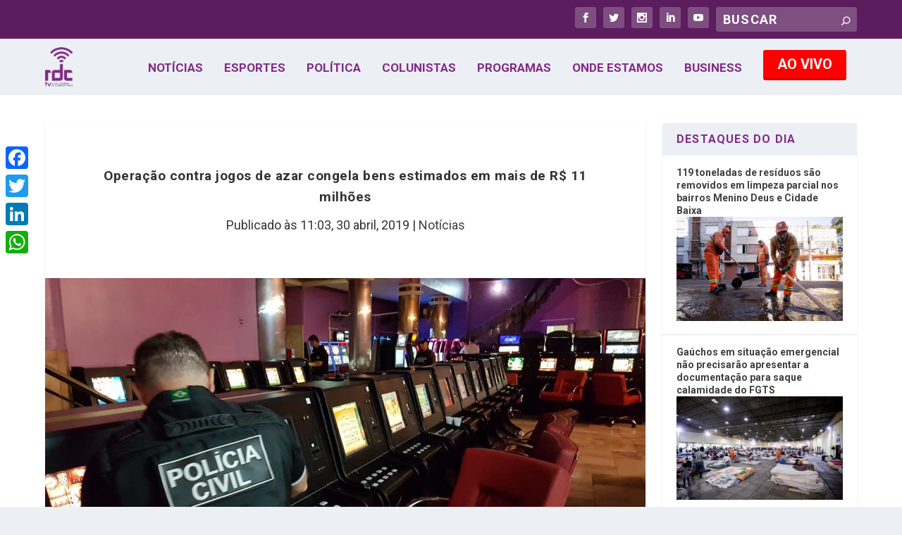

--- FILE ---
content_type: text/html; charset=utf-8
request_url: https://www.google.com/recaptcha/api2/aframe
body_size: 267
content:
<!DOCTYPE HTML><html><head><meta http-equiv="content-type" content="text/html; charset=UTF-8"></head><body><script nonce="gsOB5POx1Mnsfv4O4tRLYQ">/** Anti-fraud and anti-abuse applications only. See google.com/recaptcha */ try{var clients={'sodar':'https://pagead2.googlesyndication.com/pagead/sodar?'};window.addEventListener("message",function(a){try{if(a.source===window.parent){var b=JSON.parse(a.data);var c=clients[b['id']];if(c){var d=document.createElement('img');d.src=c+b['params']+'&rc='+(localStorage.getItem("rc::a")?sessionStorage.getItem("rc::b"):"");window.document.body.appendChild(d);sessionStorage.setItem("rc::e",parseInt(sessionStorage.getItem("rc::e")||0)+1);localStorage.setItem("rc::h",'1769416127960');}}}catch(b){}});window.parent.postMessage("_grecaptcha_ready", "*");}catch(b){}</script></body></html>